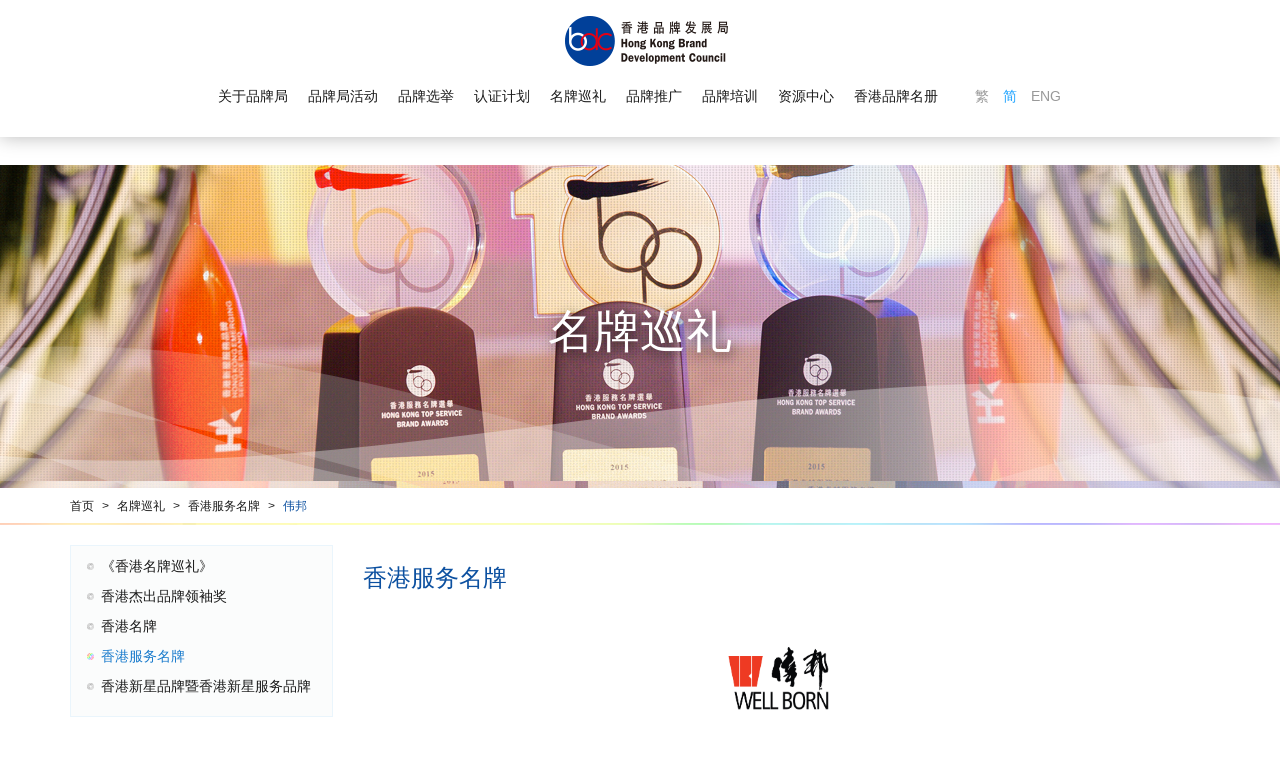

--- FILE ---
content_type: text/html; charset=UTF-8
request_url: https://www.hkbrand.org/sc/gallery/2/brand/162?page=3&activePage=1
body_size: 28358
content:
<!DOCTYPE html>
<html>
    <head>
        <meta charset="utf-8">
        <meta http-equiv="X-UA-Compatible" content="IE=edge,chrome=1">
        <meta name="viewport" content="width=device-width, initial-scale=1">
        <title>香港品牌发展局</title>
        <meta name="language" content="sc">
        <meta name="copyright" content="版权所有 &copy; 2026 香港品牌发展局。保留所有权利。">
        <meta name="robots" content="index, follow">
                    <meta name="title" content="香港品牌發展局 Hong Kong Brand Development Council">
            <meta name="description" content="由香港中华厂商联合会于2005年牵头成立的香港品牌发展局，是一个由业界自发成立、专注于品牌发展的非牟利机构，旨在以「市场主导，政府协助，社会支持」的模式打造香港品牌发展的领航旗舰。">
            <meta name="keywords" content="香港品牌發展局 Hong Kong Brand Development Council">
                <meta name="author" content="Hong Kong Brand Development Council 香港品牌发展局">
        <meta property="og:type" content="website">
        <meta property="og:url" content="https://www.hkbrand.org/sc/gallery/2/brand/162?activePage=1&amp;page=3">
        <meta property="og:site_name" content="Hong Kong Brand Development Council 香港品牌发展局">
                                    <meta property="og:title" content="香港品牌發展局 Hong Kong Brand Development Council">
            <meta property="og:description" content="由香港中华厂商联合会于2005年牵头成立的香港品牌发展局，是一个由业界自发成立、专注于品牌发展的非牟利机构，旨在以「市场主导，政府协助，社会支持」的模式打造香港品牌发展的领航旗舰。">
            <meta property="og:image" content="https://www.hkbrand.org/favicon.jpg">
                <link rel="icon" type="image/vnd.microsoft.icon" href="https://www.hkbrand.org/favicon.ico?v=1">
        <link rel="shortcut icon" type="image/vnd.microsoft.icon" href="https://www.hkbrand.org/favicon.ico?v=2">

        <script src="/bundles/pjcore/js/vendor/jquery/jquery.min.js"></script>
        <script src="/bundles/pjcore/js/vendor/jquery/jquery-ui.min.js"></script>
        <script src="https://maps.googleapis.com/maps/api/js?language=en&key=AIzaSyAQltbost3tASbk962dHUqcxWu9FEKPCr4"></script>

        <script>
            (function(i,s,o,g,r,a,m){i['GoogleAnalyticsObject']=r;i[r]=i[r]||function(){
                (i[r].q=i[r].q||[]).push(arguments)},i[r].l=1*new Date();a=s.createElement(o),
                    m=s.getElementsByTagName(o)[0];a.async=1;a.src=g;m.parentNode.insertBefore(a,m)
            })(window,document,'script','https://www.google-analytics.com/analytics.js','ga');
            ga('create', 'UA-88273454-1', 'auto');
            ga('send', 'pageview');
        </script>

                <link rel="stylesheet" href="/css/9585a67.css"/>
            </head>

    <body class="sc" data-lang="sc">
                    <header class="navbar" role="navigation">
    <div class="container-fluid">
        <div class="row">
            <div class="header-logo text-sm-center text-left">
                <a class="logo" href="/sc/">
                                            <img src="https://www.hkbrand.org/uploads/images/common/header/header_logo_sc.png" alt="">
                                    </a>
            </div>

            <div class="header-main text-center">
                <ul class="list-inline list-menu">
                    <li><a class="" href="/sc/menu/1">关于品牌局</a></li>
                    <li><a class="" href="/sc/menu/2">品牌局活动</a></li>
                    <li><a class="" href="/sc/menu/3">品牌选举</a></li>
                    <li><a class="" href="/sc/menu/4">认证计划</a></li>
                    <li><a class="" href="/sc/menu/5">名牌巡礼</a></li>
                    <li><a class="" href="/sc/menu/6">品牌推广</a></li>
                    <li><a class="" href="/sc/menu/7">品牌培训</a></li>
                    <li><a class="" href="/sc/menu/8">资源中心</a></li>
                    <li><a class="" href="https://id.hkbrand.org/sc" target="_blank">香港品牌名册</a></li>
                                    </ul>

                <div class="header-xs-wrapper">
                    <ul class="list-inline list-lang">
                                                    <li ><a href="/tc/gallery/2/brand/162?page=3&amp;activePage=1">繁</a></li>
                            <li class="active"><a href="/sc/gallery/2/brand/162?page=3&amp;activePage=1">简</a></li>
                            <li ><a href="/en/gallery/2/brand/162?page=3&amp;activePage=1">ENG</a></li>
                                            </ul>

                    <ul class="list-inline visible-xs-inline-block">
                        <li>
                            <a class="menu-btn" href="javascript:void(0)">
                                <i class="fa fa-lg fa-bars"></i>
                            </a>
                        </li>
                    </ul>
                </div>
            </div>
        </div>
    </div>
    <div class="header-bottom">
        <div class="container-fluid">
            <div class="header-sub-menu">
                <div class="header-sub-menu-item">
                    <ul class="list-inline list-menu-sub">
                                                                                    <li><a class="" href="/sc/menu/101">主席献词</a></li>
                                                            <li><a class="" href="/sc/menu/10">愿景与使命</a></li>
                                                            <li><a class="" href="/sc/menu/11">组织架构</a></li>
                                                            <li><a class="" href="/sc/menu/57">工作范畴</a></li>
                                                            <li><a class="" href="/sc/menu/23">会员服务</a></li>
                                                                        </ul>
                </div>

                <div class="header-sub-menu-item">
                    <ul class="list-inline list-menu-sub">
                                                                                    <li><a class="" href="/sc/menu/59">活动预告</a></li>
                                                            <li><a class="" href="/sc/menu/60">活动回顾</a></li>
                                                            <li><a class="" href="/sc/menu/222">品牌局二十周年庆祝活动</a></li>
                                                            <li><a class="" href="/sc/menu/61">新闻稿</a></li>
                                                            <li><a class="" href="/sc/menu/62">政策建言</a></li>
                                                            <li><a class="" href="/sc/menu/63">刊物</a></li>
                                                                        </ul>
                </div>

                <div class="header-sub-menu-item">
                    <ul class="list-inline list-menu-sub">
                                                                                                                        <li><a class="" href="/sc/event/1">香港名牌选举</a></li>
                                                                                                                                <li><a class="" href="/sc/event/2">香港服务名牌选举</a></li>
                                                                                                                                <li><a class="" href="/sc/event/3">香港新星品牌暨新星服务品牌选举</a></li>
                                                                                                                                <li><a class="" href="/sc/event/4">香港杰出品牌领袖奖</a></li>
                                                                                                                                <li><a class="" href="/sc/menu/211">品牌局二十周年特别荣誉奖</a></li>
                                                                                                                                <li><a class="" href="/sc/menu/15">选举回顾</a></li>
                                                                                                        </ul>
                </div>

                <div class="header-sub-menu-item">
                    <ul class="list-inline list-menu-sub">
                                                                                    <li><a class="" href="/sc/menu/36">香港名牌标识计划</a></li>
                                                            <li><a class="" href="/sc/menu/37">香港制造标识计划</a></li>
                                                                        </ul>
                </div>

                <div class="header-sub-menu-item">
                    <ul class="list-inline list-menu-sub">
                                                                                                                        <li><a class="" href="/sc/menu/78">《香港名牌巡礼》</a></li>
                                                                                                                                <li><a class="" href="/sc/menu/216">香港杰出品牌领袖奖</a></li>
                                                                                                                                <li><a class="" href="/sc/gallery/1">香港名牌</a></li>
                                                                                                                                <li><a class="" href="/sc/gallery/2">香港服务名牌</a></li>
                                                                                                                                <li><a class="" href="/sc/gallery/3">香港新星品牌暨香港新星服务品牌</a></li>
                                                                                                        </ul>
                </div>

                <div class="header-sub-menu-item">
                    <ul class="list-inline list-menu-sub">
                                                                                    <li><a class="" href="/sc/menu/206">“香港 ‧ 进 ‧ 品牌大湾区”系列活动</a></li>
                                                            <li><a class="" href="/sc/menu/119">香港品牌节</a></li>
                                                            <li><a class="" href="/sc/menu/83">品牌专访</a></li>
                                                            <li><a class="" href="/sc/menu/84">宣传短片</a></li>
                                                                        </ul>
                </div>

                <div class="header-sub-menu-item">
                    <ul class="list-inline list-menu-sub">
                                                                                    <li><a class="" href="/sc/menu/85">中小企品牌群策营</a></li>
                                                            <li><a class="" href="/sc/menu/89">品牌策略管理证书课程</a></li>
                                                            <li><a class="" href="/sc/menu/92">研讨会及工作坊</a></li>
                                                            <li><a class="" href="/sc/menu/95">最佳品牌策划奖</a></li>
                                                            <li><a class="" href="/sc/menu/96">顾问服务</a></li>
                                                            <li><a class="" href="/sc/menu/97">其他支援计划</a></li>
                                                                        </ul>
                </div>

                <div class="header-sub-menu-item">
                    <ul class="list-inline list-menu-sub">
                                                                                    <li><a class="" href="/sc/menu/25">研究</a></li>
                                                            <li><a class="" href="/sc/menu/30">传媒中心</a></li>
                                                            <li><a class="" href="/sc/menu/34">照片/短片库</a></li>
                                                            <li><a class="" href="/sc/menu/35">品牌局推介</a></li>
                                                            <li><a class="" href="/sc/menu/190">活动档案</a></li>
                                                                        </ul>
                </div>

            </div>
        </div>
    </div>
</header>
        
            <section class="section-banner" style="background-image:url(https://www.hkbrand.org/uploads/images/common/banner/5.jpg)">
    <div class="container-vm">
        <div class="container-vm-box">
            <div class="container">
                <h1 class="text-center">名牌巡礼</h1>
            </div>
        </div>
    </div>
</section>
    <section class="section-bread">
    <div class="container">
        <ol>
            <li><a href="/sc/">首页</a></li>
                                        <li>
                    <a class="" href="/sc/gallery/1?page=1">名牌巡礼</a>
                </li>
                            <li>
                    <a class="" href="/sc/gallery/2?page=1">香港服务名牌</a>
                </li>
                            <li>
                    <a class="active" href="/sc/gallery/2/brand/162?page=1">伟邦</a>
                </li>
                    </ol>
    </div>
</section>

    <section class="section-main">
        <div class="container">
            <div class="row">
                <div class="col-lg-3 col-md-4">
                    <div class="sub-menu">
    <ul>
                    <li class="">

                                    <a class="" href="/sc/menu/78">《香港名牌巡礼》</a>
                
                            </li>
                    <li class="">

                                    <a class="" href="/sc/menu/216">香港杰出品牌领袖奖</a>
                
                            </li>
                    <li class="">

                                                        <a class="" href="/sc/gallery/1?page=1">香港名牌</a>
                
                            </li>
                    <li class="active">

                                                        <a class="" href="/sc/gallery/2?page=1">香港服务名牌</a>
                
                            </li>
                    <li class="">

                                                        <a class="" href="/sc/gallery/3?page=1">香港新星品牌暨香港新星服务品牌</a>
                
                            </li>
            </ul>
</div>

<a href="javascript:void(0)" class="sub-menu-btn hidden-lg hidden-md"><i class="fa fa-bars" aria-hidden="true"></i></a>
                </div>

                <div class="col-lg-9 col-md-8">
                    <h2>香港服务名牌</h2>

                    <div class="text-center awards-detail-main-img">
                        <br>
                        <img src="https://www.hkbrand.org/uploads/images/award/a-121a3.jpg" alt="">
                        <br>
                    </div>

                                                                                                                                                                                                                                                                                                            
                                            <h5>品牌</h5>
                        <p>伟邦</p>
                                                                <h5>创立时间</h5>
                        <p><p>1996年</p></p>
                                                                <h5>公司</h5>
                        <p><p>伟邦物业管理有限公司</p></p>
                                                                <h5>奖项 (年份)</h5>
                        <p><p>香港服务名牌(2007年)、香港卓越服务名牌(2011年)、香港服务名牌十年成就奖(2016年)&nbsp;</p></p>
                                                                                    <h5>主要服务</h5>
                        <p><p>物业管理</p></p>
                                                                <h5>「TOP唛」核准类别</h5>
                        <p><p>物业管理(住宅、商场、停车场)</p></p>
                                                                <h5>地址</h5>
                        <p><p>香港上环德辅道中188号金龙中心8楼</p></p>
                                                                <h5>电话</h5>
                        <p><p>2851 1991</p></p>
                                                                <h5>图文传真</h5>
                        <p><p>2851 1916</p></p>
                                                                <h5>电邮</h5>
                        <p><p>wellborn@wb.com.hk</p></p>
                                                                <h5>网址</h5>
                        <p><p>www.wb.com.hk</p></p>
                                                                <h5>成名之道</h5>
                        <p><p>「互动服务，携手进步」是「伟邦」的服务理念；做到100分幷不足够，一定要做到120分&mdash;恒基兆业地产有限公司执行董事孙国林BBS, MH, 太平绅士。</p></p>
                                                                <h5>公司特写</h5>
                        <p><p>伟邦物业管理有限公司（物业管理公司牌照: C-722645）为恒基兆业地产集团的成员公司， 于1996年成立，1997年正式运作。属下近1,600名雇员为集团发展的27个大型屋苑、商场、车场、豪宅及私人会所，超过32,000个单位提供服务；辖下屋苑包括天汇、名家汇、迎海、富汇豪庭、帝汇豪庭、京士柏山、嘉亨湾、翔龙湾、比华利山别墅、浅月湾、The Henley、帝御及One Innovale等。</p></p>
                                                                <h5>品牌风采</h5>
                        <p><p>「伟邦」以「互动服务，携手进步」为宗旨，主动切合业户所需，提供优质服务，例如保安领犬员、皇室管家服务等。</p>

<p>除了获得「ISO 9001」质量管理、「ISO 14001」环境管理、「ISO 45001」职安健管理、「ISO10002」投诉处理管理及「CSQS」优质顾客服务等认证外，「伟邦」全面采用IMS 综合管理系统，连续多年获得「香港Q 唛优质服务标志」；并屡获殊荣，包括「香港服务名牌十年成就奖」以及「Business Superbrands」等。</p>

<p>「伟邦」致力推动ESG；于其管理的屋苑内安装太阳能板、动能发电地砖，主动为业户提供回收袋，并参与「环保基金家居厨余回收先导计划」；还与小区组织合作推行「恒青联机」，协助运动员就业创业。「伟邦」曾获得「香港环境卓越大奖」之物业管理优异奖、「20 年Plus 商界展关怀」标志、雇员再培训局「企业大奖」、「ESG 企业服务大奖」；属下义工队连续多年获得义务工作发展局颁发「香港义工奖」之「卓越金奖」及「年度十大最高义工时数奖」。</p></p>
                                        <br>

                                            <div class="row row-awards">
                            <div class="col-lg-3 col-md-4">
                                <img class="img-responsive" src="https://www.hkbrand.org/uploads/images/award/a-59e2b.jpg" alt="">
                            </div>
                                                            <div class="col-lg-3 col-md-4">
                                    <img class="img-responsive" src="https://www.hkbrand.org/uploads/images/award/a-47194.jpg" alt="">
                                </div>
                                                                                        <div class="col-lg-3 col-md-4">
                                    <img class="img-responsive" src="https://www.hkbrand.org/uploads/images/award/a-7b5c9.jpg" alt="">
                                </div>
                                                                                </div>
                                        <br>
                    <a href="/sc/gallery/2?page=1" class="btn btn-theme">返回</a>
                </div>
            </div>
        </div>
    </section>

                    <footer role="contentinfo">
    <div class="footer-top">
        <div class="container">
            <div class="row row-clear">
                                    <div class="col-lg-3 col-md-4 col-sm-6">
                        <ul class="list-footer">
                                                                                                <li><a href="http://hkbrand.org/tc/menu/54">组织架构</a></li>
                                                                                                                                <li><a href="http://hkbrand.org/tc/menu/58">会员服务</a></li>
                                                                                                                                <li><a href="http://hkbrand.org/tc/menu/26">研究</a></li>
                                                                                                                                <li><a href="http://hkbrand.org/tc/menu/31">传媒中心</a></li>
                                                                                                                </ul>
                    </div>
                                    <div class="col-lg-3 col-md-4 col-sm-6">
                        <ul class="list-footer">
                                                                                                <li><a href="http://hkbrand.org/tc/event/1/page/1">香港名牌选举</a></li>
                                                                                                                                <li><a href="http://hkbrand.org/tc/event/2/page/1">香港服务名牌选举</a></li>
                                                                                                                                <li><a href="http://hkbrand.org/tc/event/3/page/1">香港新星品牌选举</a></li>
                                                                                                                                <li><a href="http://hkbrand.org/tc/event/3/page/1">香港新星服务品牌选举</a></li>
                                                                                                                </ul>
                    </div>
                                    <div class="col-lg-3 col-md-4 col-sm-6">
                        <ul class="list-footer">
                                                                                                <li><a href="http://hkbrand.org/tc/menu/90">品牌策略管理证书课程</a></li>
                                                                                                                                <li><a href="https://www.hkbrand.org/tc/menu/171/event-record/21/0/details/1058">品牌「智」胜研讨会</a></li>
                                                                                                                                <li><a href="http://hkbrand.org/tc/menu/86">中小企品牌群策营</a></li>
                                                                                                                </ul>
                    </div>
                                    <div class="col-lg-3 col-md-4 col-sm-6">
                        <ul class="list-footer">
                                                                                                <li><a href="http://hkbrand.org/tc/menu/78">香港名牌巡礼</a></li>
                                                                                                                                <li><a href="https://www.hkbrand.org/tc/menu/127/festival/festivals-greaterbay/page/1">香港品牌节</a></li>
                                                                                                                                <li><a href="https://id.hkbrand.org">香港品牌名册</a></li>
                                                                                                                </ul>
                    </div>
                                    <div class="col-lg-3 col-md-4 col-sm-6">
                        <ul class="list-footer">
                                                                                                <li><a href="http://hkbrand.org/tc/menu/151/event-record/1">品牌局活动</a></li>
                                                                                                                                <li><a href="http://hkbrand.org/tc/menu/34">品牌局相集</a></li>
                                                                                                                </ul>
                    </div>
                                    <div class="col-lg-3 col-md-4 col-sm-6">
                        <ul class="list-footer">
                                                                                                <li><a href="http://hkbrand.org/tc/menu/38">香港名牌标识计划</a></li>
                                                                                                                                <li><a href="http://hkbrand.org/tc/menu/45">香港制造标识计划</a></li>
                                                                                                                </ul>
                    </div>
                            </div>

            <div class="text-left text-sm-right">
                <a href="/sc/">
                                            <img class="logo" src="https://www.hkbrand.org/uploads/images/common/footer/footer_logo_sc.png" alt="">
                                    </a>
            </div>

        </div>
        <div class="footer-bg-top"></div>
        <div class="footer-bg-btm"></div>
    </div>
    <div class="footer-bottom">
        <div class="container">
            <div class="row">
                <div class="col-lg-6 col-md-8">
                    版权所有 &copy; 2026 香港品牌发展局。保留所有权利。
                </div>
                <div class="col-lg-6 col-md-4 text-left text-md-right">
                    <ul class="list-inline list-footer-btm list-footer-link">
                                                    <li><a href="http://www.cma.org.hk/">友情连结</a></li>
                                                <li><a href="/sc/contact">联络我们</a></li>
                    </ul>
                    <ul class="list-inline list-footer-btm">
                                                    <li>
                                <a target="_blank" href="https://zh-hk.facebook.com/hkbdc2005">
                                    <span class="fa-stack fa-lg">
                                        <i class="fa fa-circle fa-stack-2x"></i>
                                        <i class="fa fa-facebook fa-stack-1x fa-inverse"></i>
                                    </span>
                                </a>
                            </li>
                                                                    </ul>
                </div>
            </div>
        </div>
    </div>
</footer>
        
        <script type="text/javascript" src="/js/8ab9a89.js"></script>

                                                <script type="text/javascript" src="/js/5ab402b.js"></script>
        </body>
</html>
